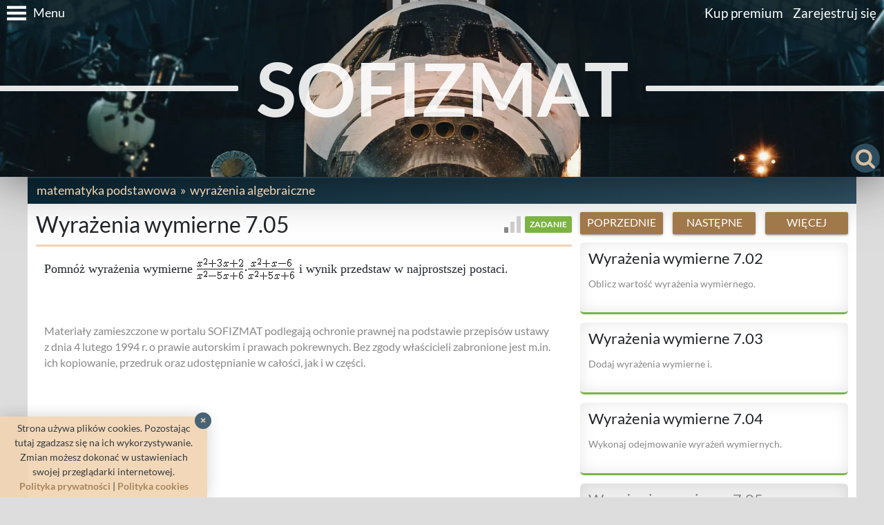

--- FILE ---
content_type: text/html; charset=utf-8
request_url: https://sofizmat.pl/matematyka-podstawowa/wyrazenia-algebraiczne/wyrazenia-wymierne/zadanie/1822
body_size: 5872
content:
<!DOCTYPE html><html lang="pl"><head><title>Wyrażenia wymierne 7.05 - wyrażenia algebraiczne - SOFIZMAT</title><meta charset="UTF-8"><meta http-equiv="X-UA-Compatible" content="IE=edge"><meta name="robots" content="index, follow"><meta name="viewport" content="width=device-width, initial-scale=1"><meta name="theme-color" content="#0B2A39"><meta name="keywords" content="matematyka podstawowa, wyrażenia algebraiczne, wyrażenia wymierne, sofizmat, matematyka, fizyka, liceum, matura, kursy, zadania, quizy, nauka, egzamin"><meta name="description" content="Pomnóż wyrażenia wymierne i wynik przedstaw w najprostszej postaci."><meta name="author" content="Kamil Frydlewicz"><meta property="og:url" content="https://sofizmat.pl/matematyka-podstawowa/wyrazenia-algebraiczne/wyrazenia-wymierne/zadanie/1822"><meta property="og:type" content="website"><meta property="og:locale" content="pl_PL"><meta property="og:title" content="Wyrażenia wymierne 7.05 - wyrażenia algebraiczne - SOFIZMAT"><meta property="og:description" content="Pomnóż wyrażenia wymierne i wynik przedstaw w najprostszej postaci."><meta property="og:image" content="https://sofizmat.pl/images/share.jpg"><meta property="fb:admins" content="kamil.frydlewicz"><link rel="canonical" href="https://sofizmat.pl/matematyka-podstawowa/wyrazenia-algebraiczne/wyrazenia-wymierne/zadanie/1822"><link rel="icon" href="/favicon.ico"><link rel="stylesheet" href="/assets/style.94843.css"><style id="transitionStyle">*{transition:none!important}</style></head><body ondragstart="return false" ondrag="return false"><script type="application/ld+json">{"@context":"http://schema.org","@type":"Course","name":"Wyrażenia wymierne 7.05 - wyrażenia algebraiczne","headline":"Wyrażenia wymierne 7.05 - wyrażenia algebraiczne - SOFIZMAT","description":"Pomnóż wyrażenia wymierne i wynik przedstaw w najprostszej postaci.","mainEntityOfPage":"https://sofizmat.pl/matematyka-podstawowa/wyrazenia-algebraiczne/wyrazenia-wymierne/zadanie/1822","image":{"@type":"ImageObject","url":"https://sofizmat.pl/images/logo.png"},"learningResourceType":"zadanie","provider":{"@type":"Organization","name":"SOFIZMAT","url":"https://sofizmat.pl","logo":{"@type":"ImageObject","url":"https://sofizmat.pl/images/logo.png"}},"isAccessibleForFree":"True"}</script><div id="fb-root"></div><div class="sidenav" id="sidenav" role="navigation"><div class="sidenav__bar"><a class="sidenav-close burger" role="button"><svg xmlns="http://www.w3.org/2000/svg" viewBox="0 0 24 24" stroke="#FFFFFF" stroke-width="3"><line x1="2" x2="22" y1="6" y2="6"/><line x1="2" x2="22" y1="12" y2="12"/><line x1="2" x2="22" y1="18" y2="18"/></svg></a><span>Wybierz dział</span></div><ul class="collapsible"><li class="active "><div class="collapsible-header">Matematyka podstawowa</div><div class="collapsible-body" style="display:block;"><div class="collection"><a class="collection-item" href="/matematyka-podstawowa/liczby/zadanie/3-29">Liczby</a><a class="collection-item active" href="/matematyka-podstawowa/wyrazenia-algebraiczne/zadanie/3-30">Wyrażenia algebraiczne</a><a class="collection-item" href="/matematyka-podstawowa/rownania-i-nierownosci/zadanie/3-31">Równania i nierówności</a><a class="collection-item" href="/matematyka-podstawowa/funkcje/zadanie/3-32">Funkcje</a><a class="collection-item" href="/matematyka-podstawowa/ciagi/zadanie/3-33">Ciągi</a><a class="collection-item" href="/matematyka-podstawowa/trygonometria/zadanie/3-34">Trygonometria</a><a class="collection-item" href="/matematyka-podstawowa/planimetria/zadanie/3-35">Planimetria</a><a class="collection-item" href="/matematyka-podstawowa/geometria-analityczna/zadanie/3-36">Geometria analityczna</a><a class="collection-item" href="/matematyka-podstawowa/stereometria/zadanie/3-37">Stereometria</a><a class="collection-item" href="/matematyka-podstawowa/rachunek-prawdopodobienstwa/zadanie/3-38">Rachunek prawdopodobieństwa</a></div></div></li><li><div class="collapsible-header">Matematyka rozszerzona</div><div class="collapsible-body"><div class="collection"><a class="collection-item" href="/matematyka-rozszerzona/logika-zbiory-i-funkcje/zadanie/4-39">Logika, zbiory i funkcje</a><a class="collection-item" href="/matematyka-rozszerzona/liczby/zadanie/4-40">Liczby</a><a class="collection-item" href="/matematyka-rozszerzona/wyrazenia-algebraiczne/zadanie/4-41">Wyrażenia algebraiczne</a><a class="collection-item" href="/matematyka-rozszerzona/wielomiany-i-funkcje-wymierne/zadanie/4-42">Wielomiany i funkcje wymierne</a><a class="collection-item" href="/matematyka-rozszerzona/funkcje-wykladnicze-i-logarytmiczne/zadanie/4-43">Funkcje wykładnicze i logarytmiczne</a><a class="collection-item" href="/matematyka-rozszerzona/ciagi/zadanie/4-44">Ciągi</a><a class="collection-item" href="/matematyka-rozszerzona/trygonometria/zadanie/4-45">Trygonometria</a><a class="collection-item" href="/matematyka-rozszerzona/planimetria/zadanie/4-46">Planimetria</a><a class="collection-item" href="/matematyka-rozszerzona/geometria-analityczna/zadanie/4-47">Geometria analityczna</a><a class="collection-item" href="/matematyka-rozszerzona/stereometria/zadanie/4-48">Stereometria</a><a class="collection-item" href="/matematyka-rozszerzona/rachunek-prawdopodobienstwa/zadanie/4-49">Rachunek prawdopodobieństwa</a><a class="collection-item" href="/matematyka-rozszerzona/rachunek-rozniczkowy/zadanie/4-50">Rachunek różniczkowy</a><a class="collection-item" href="/matematyka-rozszerzona/dla-ambitnych/zadanie/4-75">Dla ambitnych</a></div></div></li><li><div class="collapsible-header">Fizyka rozszerzona</div><div class="collapsible-body"><div class="collection"><a class="collection-item" href="/fizyka-rozszerzona/kinematyka/zadanie/6-59">Kinematyka</a><a class="collection-item" href="/fizyka-rozszerzona/dynamika-punktu-materialnego/zadanie/6-60">Dynamika punktu materialnego</a><a class="collection-item" href="/fizyka-rozszerzona/zasady-zachowania-w-mechanice/zadanie/6-61">Zasady zachowania w mechanice</a><a class="collection-item" href="/fizyka-rozszerzona/dynamika-bryly-sztywnej/zadanie/6-62">Dynamika bryły sztywnej</a><a class="collection-item" href="/fizyka-rozszerzona/hydrostatyka/zadanie/6-63">Hydrostatyka</a><a class="collection-item" href="/fizyka-rozszerzona/grawitacja/zadanie/6-64">Grawitacja</a><a class="collection-item" href="/fizyka-rozszerzona/termodynamika/zadanie/6-65">Termodynamika</a><a class="collection-item" href="/fizyka-rozszerzona/drgania-i-fale-mechaniczne/zadanie/6-66">Drgania i fale mechaniczne</a><a class="collection-item" href="/fizyka-rozszerzona/elektrostatyka/zadanie/6-67">Elektrostatyka</a><a class="collection-item" href="/fizyka-rozszerzona/prad-staly/zadanie/6-68">Prąd stały</a><a class="collection-item" href="/fizyka-rozszerzona/magnetyzm-i-indukcja/zadanie/6-69">Magnetyzm i indukcja</a><a class="collection-item" href="/fizyka-rozszerzona/fale-elektromagnetyczne-i-optyka/zadanie/6-70">Fale elektromagnetyczne i optyka</a><a class="collection-item" href="/fizyka-rozszerzona/fizyka-atomowa/zadanie/6-71">Fizyka atomowa</a><a class="collection-item" href="/fizyka-rozszerzona/fizyka-jadrowa/zadanie/6-72">Fizyka jądrowa</a><a class="collection-item" href="/fizyka-rozszerzona/elementy-astronomii/zadanie/6-73">Elementy astronomii</a><a class="collection-item" href="/fizyka-rozszerzona/dla-ambitnych/zadanie/6-80">Dla ambitnych</a></div></div></li></ul></div><nav><div class="nav-wrapper"><a class="sidenav-trigger left burger" role="button" data-target="sidenav"><svg xmlns="http://www.w3.org/2000/svg" viewBox="0 0 24 24" stroke="#FFFFFF" stroke-width="3"><line x1="2" x2="22" y1="6" y2="6"/><line x1="2" x2="22" y1="12" y2="12"/><line x1="2" x2="22" y1="18" y2="18"/></svg><span>Menu</span></a><ul class="links right"><li><a href="https://sofizmat.pl/premium">Kup premium</a></li><li><a class="register-link" href="/rejestracja">Zarejestruj się</a></li></ul></div></nav><div class="banner"><header><hr class="header__line line-left"><h1><a href="https://sofizmat.pl">SOFIZMAT</a></h1><hr class="header__line line-right"></header></div><div class="searchbar"><a class="btn-floating" id="searchTrigger" role="button"><svg xmlns="http://www.w3.org/2000/svg" viewBox="0 0 1792 1792" fill="#F1D4B2"><path d="M1216 832q0-185-131.5-316.5t-316.5-131.5-316.5 131.5-131.5 316.5 131.5 316.5 316.5 131.5 316.5-131.5 131.5-316.5zm512 832q0 52-38 90t-90 38q-54 0-90-38l-343-342q-179 124-399 124-143 0-273.5-55.5t-225-150-150-225-55.5-273.5 55.5-273.5 150-225 225-150 273.5-55.5 273.5 55.5 225 150 150 225 55.5 273.5q0 220-124 399l343 343q37 37 37 90z"/></svg></a><form class="search__form" action="/szukaj" method="GET"><div class="input-field"><input id="searchText" type="search" name="tekst" maxlength="60" spellcheck="false"><label for="searchText">Szukany tekst</label></div><button class="btn" type="submit">Szukaj</button></form></div><a class="arrow btn-floating" role="button"><svg xmlns="http://www.w3.org/2000/svg" viewBox="0 0 24 24" fill="none" stroke="#F1D4B2" stroke-width="3"><line x1="12" x2="12" y1="21" y2="1"/><polyline points="4 10 12 21 20 10"/></svg></a><a class="share btn-floating" target="_blank" href="https://www.facebook.com/sharer/sharer.php?u=https%3A%2F%2Fsofizmat.pl%2Fmatematyka-podstawowa%2Fwyrazenia-algebraiczne%2Fwyrazenia-wymierne%2Fzadanie%2F1822" role="button"><svg xmlns="http://www.w3.org/2000/svg" viewBox="0 0 24 24"><path d="M24 12.073c0-6.627-5.373-12-12-12s-12 5.373-12 12c0 5.99 4.388 10.954 10.125 11.854v-8.385H7.078v-3.47h3.047V9.43c0-3.007 1.792-4.669 4.533-4.669 1.312 0 2.686.235 2.686.235v2.953H15.83c-1.491 0-1.956.925-1.956 1.874v2.25h3.328l-.532 3.47h-2.796v8.385C19.612 23.027 24 18.062 24 12.073z" fill="#FFF"/></svg></a><main class="panel" id="main"><section><ul class="breadcrumbs left"><li><a class="sidenav-trigger" role="button" data-target="sidenav" data-subject="3">Matematyka podstawowa</a></li><li><a href="/matematyka-podstawowa/wyrazenia-algebraiczne/zadanie/3-30">Wyrażenia algebraiczne</a></li></ul></section><div class="material row"><article class="col s12 m12 l8"><h2>Wyrażenia wymierne 7.05<div class="info"><img class="level tooltipped" src="/icons/level-0.svg" alt="poziom: łatwy" data-position="top" data-tooltip="poziom: łatwy"/><span class="kind kind-zadanie">zadanie</span></div></h2><div class="render" oncontextmenu="return false" data-id="1822">Pomnóż wyrażenia wymierne <img class="tex" src="https://cdn.kon.ovh/cgi-bin/mimetex.cgi?\frac{x^2+3x+2}{x^2-5x+6}\cdot\frac{x^2+x-6}{x^2+5x+6}" alt=""> i wynik przedstaw w najprostszej postaci.<ul class="collapsible exercise-steps"></ul></div><div class="comments"><div class="fb-comments" data-href="https://sofizmat.pl/matematyka-podstawowa/wyrazenia-algebraiczne/wyrazenia-wymierne/zadanie/1822" data-width="100%" data-numposts="6" data-mobile="true"></div></div><p class="law">Materiały zamieszczone w&nbsp;portalu SOFIZMAT podlegają ochronie prawnej na&nbsp;podstawie przepisów ustawy z&nbsp;dnia 4&nbsp;lutego 1994&nbsp;r. o&nbsp;prawie autorskim i&nbsp;prawach pokrewnych. Bez&nbsp;zgody właścicieli zabronione jest m.in. ich&nbsp;kopiowanie, przedruk oraz&nbsp;udostępnianie w&nbsp;całości, jak&nbsp;i&nbsp;w&nbsp;części.</p></article><aside class="col s12 m8 l4 push-m2"><div class="buttons"><a class="btn " href="/matematyka-podstawowa/wyrazenia-algebraiczne/wyrazenia-wymierne/zadanie/1821">Poprzednie</a><a class="btn " href="/matematyka-podstawowa/wyrazenia-algebraiczne/wyrazenia-wymierne/zadanie/1823">Następne</a><a class="btn" href="/matematyka-podstawowa/wyrazenia-algebraiczne/zadanie/3-30">Więcej</a></div><div class="card kind-zadanie " data-href="/matematyka-podstawowa/wyrazenia-algebraiczne/wyrazenia-wymierne/zadanie/1819"><h4><a href="/matematyka-podstawowa/wyrazenia-algebraiczne/wyrazenia-wymierne/zadanie/1819">Wyrażenia wymierne 7.02</a></h4><p>Oblicz wartość wyrażenia wymiernego.</p></div><div class="card kind-zadanie " data-href="/matematyka-podstawowa/wyrazenia-algebraiczne/wyrazenia-wymierne/zadanie/1820"><h4><a href="/matematyka-podstawowa/wyrazenia-algebraiczne/wyrazenia-wymierne/zadanie/1820">Wyrażenia wymierne 7.03</a></h4><p>Dodaj wyrażenia wymierne i.</p></div><div class="card kind-zadanie " data-href="/matematyka-podstawowa/wyrazenia-algebraiczne/wyrazenia-wymierne/zadanie/1821"><h4><a href="/matematyka-podstawowa/wyrazenia-algebraiczne/wyrazenia-wymierne/zadanie/1821">Wyrażenia wymierne 7.04</a></h4><p>Wykonaj odejmowanie wyrażeń wymiernych.</p></div><div class="card kind-zadanie active " data-href="/matematyka-podstawowa/wyrazenia-algebraiczne/wyrazenia-wymierne/zadanie/1822"><h4><a href="/matematyka-podstawowa/wyrazenia-algebraiczne/wyrazenia-wymierne/zadanie/1822">Wyrażenia wymierne 7.05</a></h4><p>Pomnóż wyrażenia wymierne i wynik przedstaw w najprostszej postaci.</p></div><div class="card kind-zadanie " data-href="/matematyka-podstawowa/wyrazenia-algebraiczne/wyrazenia-wymierne/zadanie/1823"><h4><a href="/matematyka-podstawowa/wyrazenia-algebraiczne/wyrazenia-wymierne/zadanie/1823">Wyrażenia wymierne 7.06</a></h4><p>Podziel wyrażenia wymierne i wynik przedstaw w najprostszej postaci.</p></div><div class="card kind-quiz " data-href="/matematyka-podstawowa/wyrazenia-algebraiczne/wyrazenia-wymierne/quiz/83"><h4><a href="/matematyka-podstawowa/wyrazenia-algebraiczne/wyrazenia-wymierne/quiz/83">Wyrażenia wymierne. 7.01</a></h4><p>Dziedziną wyrażenia wymiernego jest</p></div><div class="card kind-quiz " data-href="/matematyka-podstawowa/wyrazenia-algebraiczne/wyrazenia-wymierne/quiz/84"><h4><a href="/matematyka-podstawowa/wyrazenia-algebraiczne/wyrazenia-wymierne/quiz/84">Wyrażenia wymierne. 7.02</a></h4><p>Dziedziną wyrażenia wymiernego jest</p></div><div class="card kind-quiz " data-href="/matematyka-podstawowa/wyrazenia-algebraiczne/wyrazenia-wymierne/quiz/85"><h4><a href="/matematyka-podstawowa/wyrazenia-algebraiczne/wyrazenia-wymierne/quiz/85">Wyrażenia wymierne. 7.03</a></h4><p>Wartość wyrażenia wymiernego dla wynosi</p></div><div class="card kind-quiz " data-href="/matematyka-podstawowa/wyrazenia-algebraiczne/wyrazenia-wymierne/quiz/86"><h4><a href="/matematyka-podstawowa/wyrazenia-algebraiczne/wyrazenia-wymierne/quiz/86">Wyrażenia wymierne. 7.04</a></h4><p>Suma wyrażeń wymiernych i wynosi</p></div><div class="card kind-quiz " data-href="/matematyka-podstawowa/wyrazenia-algebraiczne/wyrazenia-wymierne/quiz/633"><h4><a href="/matematyka-podstawowa/wyrazenia-algebraiczne/wyrazenia-wymierne/quiz/633">Wyrażenia wymierne 7.05</a></h4><p>Różnica wyrażeń wymiernych po sprowadzeniu do wspólnego mianownika wynosi</p></div></aside></div></main><footer><div class="footer__list"><div class="panel row"><div class="list-left col s9 l4"><ul><li><a href="https://sofizmat.pl/polityka-prywatnosci">Polityka prywatności</a></li><li><a href="https://sofizmat.pl/polityka-cookies">Polityka cookies</a></li><li><a href="https://sofizmat.pl/regulamin">Regulamin</a></li></ul></div><div class="list-right col s3 l2 push-l6"><ul><li><a href="https://sofizmat.pl/premium">Cennik</a></li><li><a href="https://sofizmat.pl/pomoc">Pomoc</a></li><li><a href="https://sofizmat.pl/kontakt">Kontakt</a></li></ul></div><div class="center col s12 l4 pull-l2"><div class="footer__list__social"><a target="_blank" rel="nofollow noopener" href="https://www.facebook.com/SOFIZMAT" title="facebook"><img data-lazy="immediate" data-lazy-src="/icons/facebook.svg" alt="facebook">SOFIZMAT</a></div><div>Autor materiałów:<br>Sławomir Jemielity</div></div></div></div><div class="footer__copyright center">&copy;&nbsp;<a target="_blank" rel="noopener" href="https://frydlewicz.pl">CleanCode</a>&nbsp;2021-2025</div></footer><div class="cookies">Strona używa plików cookies. Pozostając tutaj zgadzasz&nbsp;się na ich wykorzystywanie. Zmian możesz dokonać w&nbsp;ustawieniach swojej przeglądarki internetowej.<br><a target="_blank" href="/polityka-prywatnosci">Polityka&nbsp;prywatności</a> | <a target="_blank" href="/polityka-cookies">Polityka&nbsp;cookies</a><button class="cookies__close">&times;</button></div><div class="modal" id="modal"><div class="modal-content"><h4><img class="modal-content__icon" alt=""><span class="modal-content__title"></span></h4><p class="modal-content__text"></p></div><div class="modal-footer"><a class="modal-close btn">OK</a></div></div><div class="modal" id="checkout"><div class="modal-content"><h4 id="checkoutName"></h4><div id="checkoutDescription"><div id="checkoutContent"></div><div id="checkoutAmount"></div></div><div id="checkoutDetail"></div><div id="checkoutDates">start: <span id="checkoutStartedAt"></span>, <br class="hide-on-med-and-up">koniec: <span id="checkoutExpiredAt"></span>.</div><div id="checkoutCard"><div></div></div></div><div class="modal-footer"><form id="checkoutForm" action="/premium/start?state=%2Fmatematyka-podstawowa%2Fwyrazenia-algebraiczne%2Fwyrazenia-wymierne%2Fzadanie%2F1822" method="POST"><input id="checkoutPrice" type="hidden" name="id"><input id="checkoutToken" type="hidden" name="token"><div class="agreements"><div class="agreements__select-all"><label><input type="checkbox" tabindex="1" autofocus="autofocus"/><span>Zaznacz wszystkie</span></label></div><div><label><input type="checkbox" name="agreements" value="1" required="required" tabindex="2"/><span>Przeczytałem i&nbsp;akceptuję <a target="_blank" href="/regulamin">regulamin</a></span></label></div><div><label><input type="checkbox" name="agreements" value="2" tabindex="3"/><span>Zgadzam&nbsp;się na otrzymywanie na podany adres e-mail informacji handlowej dostarczanej przez&nbsp;SOFIZMAT</span></label></div></div><button class="btn" type="submit" tabindex="4">Zamawiam&nbsp;i&nbsp;płacę</button></form><div id="checkoutReference"><p>Zlecenie realizacji płatności: Zlecenie wykonuje PayU&nbsp;S.A.; Dane odbiorcy, tytuł oraz kwota płatności dostarczane są PayU&nbsp;S.A. przez odbiorcę; Zlecenie jest przekazywane do realizacji po otrzymaniu przez PayU&nbsp;S.A. Państwa wpłaty. Płatność udostępniana jest odbiorcy w ciągu 1&nbsp;godziny, nie&nbsp;później niż do końca następnego dnia roboczego; PayU&nbsp;S.A. nie&nbsp;pobiera opłaty od realizacji&nbsp;usługi.</p><p>Płacąc akceptujesz <a target="_blank" rel="nofollow noopener" href="https://static.payu.com/sites/terms/files/payu_terms_of_service_single_transaction_pl_pl.pdf">Zasady płatności PayU</a>.</p><p>Administratorem Twoich danych osobowych jest PayU&nbsp;S.A. z&nbsp;siedzibą w&nbsp;Poznaniu (60-166), przy ul.&nbsp;Grunwaldzkiej&nbsp;186. Twoje dane osobowe będą przetwarzane w&nbsp;celu realizacji transakcji płatniczej, powiadamiania Cię o&nbsp;statusie realizacji Twojej płatności, rozpatrywania reklamacji, a&nbsp;także w&nbsp;celu wypełnienia obowiązków prawnych ciążących na&nbsp;PayU.</p></div></div></div><script>window.payuPosId='4120759'
window.payuScriptUrl='https://secure.payu.com/javascript/sdk'
window.prices=[{"id":2,"name":"Subskrypcja premium miesięczna","content":"Automatyczna comiesięczna płatność nadająca użytkownikowi dostęp do&nbsp;wszystkich materiałów edukacyjnych w&nbsp;portalu SOFIZMAT.","amount":"1500","currency":"PLN","period_type":"MONTH","period_count":1,"priority":100,"visible":true,"long_name":"Subskrypcja materiałów edukacyjnych miesięczna","type":"SUBSCRIPTION","amount_renew":null,"currency_renew":null,"device":null,"detail":"Płatność kartą. Autoodnawialność można w&nbsp;każdej chwili&nbsp;wyłączyć.","html_class":null,"amountDisplay":"15&nbsp;zł"},{"id":3,"name":"Dostęp premium na 3 miesiące","content":"Jednorazowa płatność nadająca użytkownikowi dostęp do&nbsp;wszystkich materiałów edukacyjnych w&nbsp;portalu SOFIZMAT przez&nbsp;3&nbsp;miesiące.","amount":"3900","currency":"PLN","period_type":"MONTH","period_count":3,"priority":210,"visible":true,"long_name":"Dostęp do materiałów edukacyjnych na 3 miesiące","type":"SINGLE","amount_renew":null,"currency_renew":null,"device":null,"detail":"Wszystkie metody płatności: <br class=\"hide-on-med-and-up\">szybki przelew, BLIK, karta, Google&nbsp;Pay.","html_class":null,"amountDisplay":"39&nbsp;zł"}]</script><script async src="https://www.googletagmanager.com/gtag/js?id=UA-26821029-1"></script><script>window.userHash=null
window.deviceKey=null
window.dataLayer=window.dataLayer||[]
function gtag(){dataLayer.push(arguments)}
gtag('js',new Date())
gtag('config','UA-26821029-1',{user_id:''})</script><script>dataLayer.push({
type:'material',
subject:'Matematyka podstawowa',
section:'Wyrażenia algebraiczne',
name:'Wyrażenia wymierne 7.05',
kind:'zadanie',
id:1822,
free:true
})</script><script defer src="/assets/script.94843.js"></script></body></html>

--- FILE ---
content_type: image/svg+xml
request_url: https://sofizmat.pl/icons/level-0.svg
body_size: 214
content:
<svg xmlns="http://www.w3.org/2000/svg" viewBox="0 0 24 24"><rect width="6" height="8" y="16" fill="#888"/><rect width="6" height="16" x="9" y="8" fill="#CCC"/><rect width="6" height="24" x="18" fill="#CCC"/></svg>